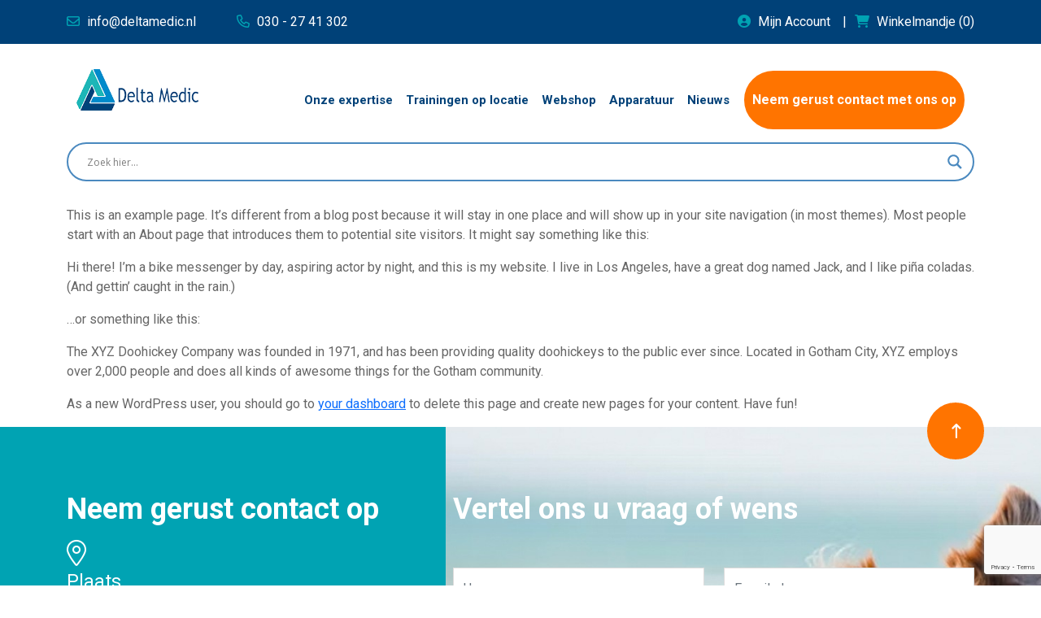

--- FILE ---
content_type: text/html; charset=utf-8
request_url: https://www.google.com/recaptcha/api2/anchor?ar=1&k=6LfIg40mAAAAAMuRDNOODExYWNL6I4AYFSgPN8KS&co=aHR0cHM6Ly9kZWx0YW1lZGljLm5sOjQ0Mw..&hl=en&v=PoyoqOPhxBO7pBk68S4YbpHZ&size=invisible&anchor-ms=20000&execute-ms=30000&cb=3mhz9m1e1uaa
body_size: 48775
content:
<!DOCTYPE HTML><html dir="ltr" lang="en"><head><meta http-equiv="Content-Type" content="text/html; charset=UTF-8">
<meta http-equiv="X-UA-Compatible" content="IE=edge">
<title>reCAPTCHA</title>
<style type="text/css">
/* cyrillic-ext */
@font-face {
  font-family: 'Roboto';
  font-style: normal;
  font-weight: 400;
  font-stretch: 100%;
  src: url(//fonts.gstatic.com/s/roboto/v48/KFO7CnqEu92Fr1ME7kSn66aGLdTylUAMa3GUBHMdazTgWw.woff2) format('woff2');
  unicode-range: U+0460-052F, U+1C80-1C8A, U+20B4, U+2DE0-2DFF, U+A640-A69F, U+FE2E-FE2F;
}
/* cyrillic */
@font-face {
  font-family: 'Roboto';
  font-style: normal;
  font-weight: 400;
  font-stretch: 100%;
  src: url(//fonts.gstatic.com/s/roboto/v48/KFO7CnqEu92Fr1ME7kSn66aGLdTylUAMa3iUBHMdazTgWw.woff2) format('woff2');
  unicode-range: U+0301, U+0400-045F, U+0490-0491, U+04B0-04B1, U+2116;
}
/* greek-ext */
@font-face {
  font-family: 'Roboto';
  font-style: normal;
  font-weight: 400;
  font-stretch: 100%;
  src: url(//fonts.gstatic.com/s/roboto/v48/KFO7CnqEu92Fr1ME7kSn66aGLdTylUAMa3CUBHMdazTgWw.woff2) format('woff2');
  unicode-range: U+1F00-1FFF;
}
/* greek */
@font-face {
  font-family: 'Roboto';
  font-style: normal;
  font-weight: 400;
  font-stretch: 100%;
  src: url(//fonts.gstatic.com/s/roboto/v48/KFO7CnqEu92Fr1ME7kSn66aGLdTylUAMa3-UBHMdazTgWw.woff2) format('woff2');
  unicode-range: U+0370-0377, U+037A-037F, U+0384-038A, U+038C, U+038E-03A1, U+03A3-03FF;
}
/* math */
@font-face {
  font-family: 'Roboto';
  font-style: normal;
  font-weight: 400;
  font-stretch: 100%;
  src: url(//fonts.gstatic.com/s/roboto/v48/KFO7CnqEu92Fr1ME7kSn66aGLdTylUAMawCUBHMdazTgWw.woff2) format('woff2');
  unicode-range: U+0302-0303, U+0305, U+0307-0308, U+0310, U+0312, U+0315, U+031A, U+0326-0327, U+032C, U+032F-0330, U+0332-0333, U+0338, U+033A, U+0346, U+034D, U+0391-03A1, U+03A3-03A9, U+03B1-03C9, U+03D1, U+03D5-03D6, U+03F0-03F1, U+03F4-03F5, U+2016-2017, U+2034-2038, U+203C, U+2040, U+2043, U+2047, U+2050, U+2057, U+205F, U+2070-2071, U+2074-208E, U+2090-209C, U+20D0-20DC, U+20E1, U+20E5-20EF, U+2100-2112, U+2114-2115, U+2117-2121, U+2123-214F, U+2190, U+2192, U+2194-21AE, U+21B0-21E5, U+21F1-21F2, U+21F4-2211, U+2213-2214, U+2216-22FF, U+2308-230B, U+2310, U+2319, U+231C-2321, U+2336-237A, U+237C, U+2395, U+239B-23B7, U+23D0, U+23DC-23E1, U+2474-2475, U+25AF, U+25B3, U+25B7, U+25BD, U+25C1, U+25CA, U+25CC, U+25FB, U+266D-266F, U+27C0-27FF, U+2900-2AFF, U+2B0E-2B11, U+2B30-2B4C, U+2BFE, U+3030, U+FF5B, U+FF5D, U+1D400-1D7FF, U+1EE00-1EEFF;
}
/* symbols */
@font-face {
  font-family: 'Roboto';
  font-style: normal;
  font-weight: 400;
  font-stretch: 100%;
  src: url(//fonts.gstatic.com/s/roboto/v48/KFO7CnqEu92Fr1ME7kSn66aGLdTylUAMaxKUBHMdazTgWw.woff2) format('woff2');
  unicode-range: U+0001-000C, U+000E-001F, U+007F-009F, U+20DD-20E0, U+20E2-20E4, U+2150-218F, U+2190, U+2192, U+2194-2199, U+21AF, U+21E6-21F0, U+21F3, U+2218-2219, U+2299, U+22C4-22C6, U+2300-243F, U+2440-244A, U+2460-24FF, U+25A0-27BF, U+2800-28FF, U+2921-2922, U+2981, U+29BF, U+29EB, U+2B00-2BFF, U+4DC0-4DFF, U+FFF9-FFFB, U+10140-1018E, U+10190-1019C, U+101A0, U+101D0-101FD, U+102E0-102FB, U+10E60-10E7E, U+1D2C0-1D2D3, U+1D2E0-1D37F, U+1F000-1F0FF, U+1F100-1F1AD, U+1F1E6-1F1FF, U+1F30D-1F30F, U+1F315, U+1F31C, U+1F31E, U+1F320-1F32C, U+1F336, U+1F378, U+1F37D, U+1F382, U+1F393-1F39F, U+1F3A7-1F3A8, U+1F3AC-1F3AF, U+1F3C2, U+1F3C4-1F3C6, U+1F3CA-1F3CE, U+1F3D4-1F3E0, U+1F3ED, U+1F3F1-1F3F3, U+1F3F5-1F3F7, U+1F408, U+1F415, U+1F41F, U+1F426, U+1F43F, U+1F441-1F442, U+1F444, U+1F446-1F449, U+1F44C-1F44E, U+1F453, U+1F46A, U+1F47D, U+1F4A3, U+1F4B0, U+1F4B3, U+1F4B9, U+1F4BB, U+1F4BF, U+1F4C8-1F4CB, U+1F4D6, U+1F4DA, U+1F4DF, U+1F4E3-1F4E6, U+1F4EA-1F4ED, U+1F4F7, U+1F4F9-1F4FB, U+1F4FD-1F4FE, U+1F503, U+1F507-1F50B, U+1F50D, U+1F512-1F513, U+1F53E-1F54A, U+1F54F-1F5FA, U+1F610, U+1F650-1F67F, U+1F687, U+1F68D, U+1F691, U+1F694, U+1F698, U+1F6AD, U+1F6B2, U+1F6B9-1F6BA, U+1F6BC, U+1F6C6-1F6CF, U+1F6D3-1F6D7, U+1F6E0-1F6EA, U+1F6F0-1F6F3, U+1F6F7-1F6FC, U+1F700-1F7FF, U+1F800-1F80B, U+1F810-1F847, U+1F850-1F859, U+1F860-1F887, U+1F890-1F8AD, U+1F8B0-1F8BB, U+1F8C0-1F8C1, U+1F900-1F90B, U+1F93B, U+1F946, U+1F984, U+1F996, U+1F9E9, U+1FA00-1FA6F, U+1FA70-1FA7C, U+1FA80-1FA89, U+1FA8F-1FAC6, U+1FACE-1FADC, U+1FADF-1FAE9, U+1FAF0-1FAF8, U+1FB00-1FBFF;
}
/* vietnamese */
@font-face {
  font-family: 'Roboto';
  font-style: normal;
  font-weight: 400;
  font-stretch: 100%;
  src: url(//fonts.gstatic.com/s/roboto/v48/KFO7CnqEu92Fr1ME7kSn66aGLdTylUAMa3OUBHMdazTgWw.woff2) format('woff2');
  unicode-range: U+0102-0103, U+0110-0111, U+0128-0129, U+0168-0169, U+01A0-01A1, U+01AF-01B0, U+0300-0301, U+0303-0304, U+0308-0309, U+0323, U+0329, U+1EA0-1EF9, U+20AB;
}
/* latin-ext */
@font-face {
  font-family: 'Roboto';
  font-style: normal;
  font-weight: 400;
  font-stretch: 100%;
  src: url(//fonts.gstatic.com/s/roboto/v48/KFO7CnqEu92Fr1ME7kSn66aGLdTylUAMa3KUBHMdazTgWw.woff2) format('woff2');
  unicode-range: U+0100-02BA, U+02BD-02C5, U+02C7-02CC, U+02CE-02D7, U+02DD-02FF, U+0304, U+0308, U+0329, U+1D00-1DBF, U+1E00-1E9F, U+1EF2-1EFF, U+2020, U+20A0-20AB, U+20AD-20C0, U+2113, U+2C60-2C7F, U+A720-A7FF;
}
/* latin */
@font-face {
  font-family: 'Roboto';
  font-style: normal;
  font-weight: 400;
  font-stretch: 100%;
  src: url(//fonts.gstatic.com/s/roboto/v48/KFO7CnqEu92Fr1ME7kSn66aGLdTylUAMa3yUBHMdazQ.woff2) format('woff2');
  unicode-range: U+0000-00FF, U+0131, U+0152-0153, U+02BB-02BC, U+02C6, U+02DA, U+02DC, U+0304, U+0308, U+0329, U+2000-206F, U+20AC, U+2122, U+2191, U+2193, U+2212, U+2215, U+FEFF, U+FFFD;
}
/* cyrillic-ext */
@font-face {
  font-family: 'Roboto';
  font-style: normal;
  font-weight: 500;
  font-stretch: 100%;
  src: url(//fonts.gstatic.com/s/roboto/v48/KFO7CnqEu92Fr1ME7kSn66aGLdTylUAMa3GUBHMdazTgWw.woff2) format('woff2');
  unicode-range: U+0460-052F, U+1C80-1C8A, U+20B4, U+2DE0-2DFF, U+A640-A69F, U+FE2E-FE2F;
}
/* cyrillic */
@font-face {
  font-family: 'Roboto';
  font-style: normal;
  font-weight: 500;
  font-stretch: 100%;
  src: url(//fonts.gstatic.com/s/roboto/v48/KFO7CnqEu92Fr1ME7kSn66aGLdTylUAMa3iUBHMdazTgWw.woff2) format('woff2');
  unicode-range: U+0301, U+0400-045F, U+0490-0491, U+04B0-04B1, U+2116;
}
/* greek-ext */
@font-face {
  font-family: 'Roboto';
  font-style: normal;
  font-weight: 500;
  font-stretch: 100%;
  src: url(//fonts.gstatic.com/s/roboto/v48/KFO7CnqEu92Fr1ME7kSn66aGLdTylUAMa3CUBHMdazTgWw.woff2) format('woff2');
  unicode-range: U+1F00-1FFF;
}
/* greek */
@font-face {
  font-family: 'Roboto';
  font-style: normal;
  font-weight: 500;
  font-stretch: 100%;
  src: url(//fonts.gstatic.com/s/roboto/v48/KFO7CnqEu92Fr1ME7kSn66aGLdTylUAMa3-UBHMdazTgWw.woff2) format('woff2');
  unicode-range: U+0370-0377, U+037A-037F, U+0384-038A, U+038C, U+038E-03A1, U+03A3-03FF;
}
/* math */
@font-face {
  font-family: 'Roboto';
  font-style: normal;
  font-weight: 500;
  font-stretch: 100%;
  src: url(//fonts.gstatic.com/s/roboto/v48/KFO7CnqEu92Fr1ME7kSn66aGLdTylUAMawCUBHMdazTgWw.woff2) format('woff2');
  unicode-range: U+0302-0303, U+0305, U+0307-0308, U+0310, U+0312, U+0315, U+031A, U+0326-0327, U+032C, U+032F-0330, U+0332-0333, U+0338, U+033A, U+0346, U+034D, U+0391-03A1, U+03A3-03A9, U+03B1-03C9, U+03D1, U+03D5-03D6, U+03F0-03F1, U+03F4-03F5, U+2016-2017, U+2034-2038, U+203C, U+2040, U+2043, U+2047, U+2050, U+2057, U+205F, U+2070-2071, U+2074-208E, U+2090-209C, U+20D0-20DC, U+20E1, U+20E5-20EF, U+2100-2112, U+2114-2115, U+2117-2121, U+2123-214F, U+2190, U+2192, U+2194-21AE, U+21B0-21E5, U+21F1-21F2, U+21F4-2211, U+2213-2214, U+2216-22FF, U+2308-230B, U+2310, U+2319, U+231C-2321, U+2336-237A, U+237C, U+2395, U+239B-23B7, U+23D0, U+23DC-23E1, U+2474-2475, U+25AF, U+25B3, U+25B7, U+25BD, U+25C1, U+25CA, U+25CC, U+25FB, U+266D-266F, U+27C0-27FF, U+2900-2AFF, U+2B0E-2B11, U+2B30-2B4C, U+2BFE, U+3030, U+FF5B, U+FF5D, U+1D400-1D7FF, U+1EE00-1EEFF;
}
/* symbols */
@font-face {
  font-family: 'Roboto';
  font-style: normal;
  font-weight: 500;
  font-stretch: 100%;
  src: url(//fonts.gstatic.com/s/roboto/v48/KFO7CnqEu92Fr1ME7kSn66aGLdTylUAMaxKUBHMdazTgWw.woff2) format('woff2');
  unicode-range: U+0001-000C, U+000E-001F, U+007F-009F, U+20DD-20E0, U+20E2-20E4, U+2150-218F, U+2190, U+2192, U+2194-2199, U+21AF, U+21E6-21F0, U+21F3, U+2218-2219, U+2299, U+22C4-22C6, U+2300-243F, U+2440-244A, U+2460-24FF, U+25A0-27BF, U+2800-28FF, U+2921-2922, U+2981, U+29BF, U+29EB, U+2B00-2BFF, U+4DC0-4DFF, U+FFF9-FFFB, U+10140-1018E, U+10190-1019C, U+101A0, U+101D0-101FD, U+102E0-102FB, U+10E60-10E7E, U+1D2C0-1D2D3, U+1D2E0-1D37F, U+1F000-1F0FF, U+1F100-1F1AD, U+1F1E6-1F1FF, U+1F30D-1F30F, U+1F315, U+1F31C, U+1F31E, U+1F320-1F32C, U+1F336, U+1F378, U+1F37D, U+1F382, U+1F393-1F39F, U+1F3A7-1F3A8, U+1F3AC-1F3AF, U+1F3C2, U+1F3C4-1F3C6, U+1F3CA-1F3CE, U+1F3D4-1F3E0, U+1F3ED, U+1F3F1-1F3F3, U+1F3F5-1F3F7, U+1F408, U+1F415, U+1F41F, U+1F426, U+1F43F, U+1F441-1F442, U+1F444, U+1F446-1F449, U+1F44C-1F44E, U+1F453, U+1F46A, U+1F47D, U+1F4A3, U+1F4B0, U+1F4B3, U+1F4B9, U+1F4BB, U+1F4BF, U+1F4C8-1F4CB, U+1F4D6, U+1F4DA, U+1F4DF, U+1F4E3-1F4E6, U+1F4EA-1F4ED, U+1F4F7, U+1F4F9-1F4FB, U+1F4FD-1F4FE, U+1F503, U+1F507-1F50B, U+1F50D, U+1F512-1F513, U+1F53E-1F54A, U+1F54F-1F5FA, U+1F610, U+1F650-1F67F, U+1F687, U+1F68D, U+1F691, U+1F694, U+1F698, U+1F6AD, U+1F6B2, U+1F6B9-1F6BA, U+1F6BC, U+1F6C6-1F6CF, U+1F6D3-1F6D7, U+1F6E0-1F6EA, U+1F6F0-1F6F3, U+1F6F7-1F6FC, U+1F700-1F7FF, U+1F800-1F80B, U+1F810-1F847, U+1F850-1F859, U+1F860-1F887, U+1F890-1F8AD, U+1F8B0-1F8BB, U+1F8C0-1F8C1, U+1F900-1F90B, U+1F93B, U+1F946, U+1F984, U+1F996, U+1F9E9, U+1FA00-1FA6F, U+1FA70-1FA7C, U+1FA80-1FA89, U+1FA8F-1FAC6, U+1FACE-1FADC, U+1FADF-1FAE9, U+1FAF0-1FAF8, U+1FB00-1FBFF;
}
/* vietnamese */
@font-face {
  font-family: 'Roboto';
  font-style: normal;
  font-weight: 500;
  font-stretch: 100%;
  src: url(//fonts.gstatic.com/s/roboto/v48/KFO7CnqEu92Fr1ME7kSn66aGLdTylUAMa3OUBHMdazTgWw.woff2) format('woff2');
  unicode-range: U+0102-0103, U+0110-0111, U+0128-0129, U+0168-0169, U+01A0-01A1, U+01AF-01B0, U+0300-0301, U+0303-0304, U+0308-0309, U+0323, U+0329, U+1EA0-1EF9, U+20AB;
}
/* latin-ext */
@font-face {
  font-family: 'Roboto';
  font-style: normal;
  font-weight: 500;
  font-stretch: 100%;
  src: url(//fonts.gstatic.com/s/roboto/v48/KFO7CnqEu92Fr1ME7kSn66aGLdTylUAMa3KUBHMdazTgWw.woff2) format('woff2');
  unicode-range: U+0100-02BA, U+02BD-02C5, U+02C7-02CC, U+02CE-02D7, U+02DD-02FF, U+0304, U+0308, U+0329, U+1D00-1DBF, U+1E00-1E9F, U+1EF2-1EFF, U+2020, U+20A0-20AB, U+20AD-20C0, U+2113, U+2C60-2C7F, U+A720-A7FF;
}
/* latin */
@font-face {
  font-family: 'Roboto';
  font-style: normal;
  font-weight: 500;
  font-stretch: 100%;
  src: url(//fonts.gstatic.com/s/roboto/v48/KFO7CnqEu92Fr1ME7kSn66aGLdTylUAMa3yUBHMdazQ.woff2) format('woff2');
  unicode-range: U+0000-00FF, U+0131, U+0152-0153, U+02BB-02BC, U+02C6, U+02DA, U+02DC, U+0304, U+0308, U+0329, U+2000-206F, U+20AC, U+2122, U+2191, U+2193, U+2212, U+2215, U+FEFF, U+FFFD;
}
/* cyrillic-ext */
@font-face {
  font-family: 'Roboto';
  font-style: normal;
  font-weight: 900;
  font-stretch: 100%;
  src: url(//fonts.gstatic.com/s/roboto/v48/KFO7CnqEu92Fr1ME7kSn66aGLdTylUAMa3GUBHMdazTgWw.woff2) format('woff2');
  unicode-range: U+0460-052F, U+1C80-1C8A, U+20B4, U+2DE0-2DFF, U+A640-A69F, U+FE2E-FE2F;
}
/* cyrillic */
@font-face {
  font-family: 'Roboto';
  font-style: normal;
  font-weight: 900;
  font-stretch: 100%;
  src: url(//fonts.gstatic.com/s/roboto/v48/KFO7CnqEu92Fr1ME7kSn66aGLdTylUAMa3iUBHMdazTgWw.woff2) format('woff2');
  unicode-range: U+0301, U+0400-045F, U+0490-0491, U+04B0-04B1, U+2116;
}
/* greek-ext */
@font-face {
  font-family: 'Roboto';
  font-style: normal;
  font-weight: 900;
  font-stretch: 100%;
  src: url(//fonts.gstatic.com/s/roboto/v48/KFO7CnqEu92Fr1ME7kSn66aGLdTylUAMa3CUBHMdazTgWw.woff2) format('woff2');
  unicode-range: U+1F00-1FFF;
}
/* greek */
@font-face {
  font-family: 'Roboto';
  font-style: normal;
  font-weight: 900;
  font-stretch: 100%;
  src: url(//fonts.gstatic.com/s/roboto/v48/KFO7CnqEu92Fr1ME7kSn66aGLdTylUAMa3-UBHMdazTgWw.woff2) format('woff2');
  unicode-range: U+0370-0377, U+037A-037F, U+0384-038A, U+038C, U+038E-03A1, U+03A3-03FF;
}
/* math */
@font-face {
  font-family: 'Roboto';
  font-style: normal;
  font-weight: 900;
  font-stretch: 100%;
  src: url(//fonts.gstatic.com/s/roboto/v48/KFO7CnqEu92Fr1ME7kSn66aGLdTylUAMawCUBHMdazTgWw.woff2) format('woff2');
  unicode-range: U+0302-0303, U+0305, U+0307-0308, U+0310, U+0312, U+0315, U+031A, U+0326-0327, U+032C, U+032F-0330, U+0332-0333, U+0338, U+033A, U+0346, U+034D, U+0391-03A1, U+03A3-03A9, U+03B1-03C9, U+03D1, U+03D5-03D6, U+03F0-03F1, U+03F4-03F5, U+2016-2017, U+2034-2038, U+203C, U+2040, U+2043, U+2047, U+2050, U+2057, U+205F, U+2070-2071, U+2074-208E, U+2090-209C, U+20D0-20DC, U+20E1, U+20E5-20EF, U+2100-2112, U+2114-2115, U+2117-2121, U+2123-214F, U+2190, U+2192, U+2194-21AE, U+21B0-21E5, U+21F1-21F2, U+21F4-2211, U+2213-2214, U+2216-22FF, U+2308-230B, U+2310, U+2319, U+231C-2321, U+2336-237A, U+237C, U+2395, U+239B-23B7, U+23D0, U+23DC-23E1, U+2474-2475, U+25AF, U+25B3, U+25B7, U+25BD, U+25C1, U+25CA, U+25CC, U+25FB, U+266D-266F, U+27C0-27FF, U+2900-2AFF, U+2B0E-2B11, U+2B30-2B4C, U+2BFE, U+3030, U+FF5B, U+FF5D, U+1D400-1D7FF, U+1EE00-1EEFF;
}
/* symbols */
@font-face {
  font-family: 'Roboto';
  font-style: normal;
  font-weight: 900;
  font-stretch: 100%;
  src: url(//fonts.gstatic.com/s/roboto/v48/KFO7CnqEu92Fr1ME7kSn66aGLdTylUAMaxKUBHMdazTgWw.woff2) format('woff2');
  unicode-range: U+0001-000C, U+000E-001F, U+007F-009F, U+20DD-20E0, U+20E2-20E4, U+2150-218F, U+2190, U+2192, U+2194-2199, U+21AF, U+21E6-21F0, U+21F3, U+2218-2219, U+2299, U+22C4-22C6, U+2300-243F, U+2440-244A, U+2460-24FF, U+25A0-27BF, U+2800-28FF, U+2921-2922, U+2981, U+29BF, U+29EB, U+2B00-2BFF, U+4DC0-4DFF, U+FFF9-FFFB, U+10140-1018E, U+10190-1019C, U+101A0, U+101D0-101FD, U+102E0-102FB, U+10E60-10E7E, U+1D2C0-1D2D3, U+1D2E0-1D37F, U+1F000-1F0FF, U+1F100-1F1AD, U+1F1E6-1F1FF, U+1F30D-1F30F, U+1F315, U+1F31C, U+1F31E, U+1F320-1F32C, U+1F336, U+1F378, U+1F37D, U+1F382, U+1F393-1F39F, U+1F3A7-1F3A8, U+1F3AC-1F3AF, U+1F3C2, U+1F3C4-1F3C6, U+1F3CA-1F3CE, U+1F3D4-1F3E0, U+1F3ED, U+1F3F1-1F3F3, U+1F3F5-1F3F7, U+1F408, U+1F415, U+1F41F, U+1F426, U+1F43F, U+1F441-1F442, U+1F444, U+1F446-1F449, U+1F44C-1F44E, U+1F453, U+1F46A, U+1F47D, U+1F4A3, U+1F4B0, U+1F4B3, U+1F4B9, U+1F4BB, U+1F4BF, U+1F4C8-1F4CB, U+1F4D6, U+1F4DA, U+1F4DF, U+1F4E3-1F4E6, U+1F4EA-1F4ED, U+1F4F7, U+1F4F9-1F4FB, U+1F4FD-1F4FE, U+1F503, U+1F507-1F50B, U+1F50D, U+1F512-1F513, U+1F53E-1F54A, U+1F54F-1F5FA, U+1F610, U+1F650-1F67F, U+1F687, U+1F68D, U+1F691, U+1F694, U+1F698, U+1F6AD, U+1F6B2, U+1F6B9-1F6BA, U+1F6BC, U+1F6C6-1F6CF, U+1F6D3-1F6D7, U+1F6E0-1F6EA, U+1F6F0-1F6F3, U+1F6F7-1F6FC, U+1F700-1F7FF, U+1F800-1F80B, U+1F810-1F847, U+1F850-1F859, U+1F860-1F887, U+1F890-1F8AD, U+1F8B0-1F8BB, U+1F8C0-1F8C1, U+1F900-1F90B, U+1F93B, U+1F946, U+1F984, U+1F996, U+1F9E9, U+1FA00-1FA6F, U+1FA70-1FA7C, U+1FA80-1FA89, U+1FA8F-1FAC6, U+1FACE-1FADC, U+1FADF-1FAE9, U+1FAF0-1FAF8, U+1FB00-1FBFF;
}
/* vietnamese */
@font-face {
  font-family: 'Roboto';
  font-style: normal;
  font-weight: 900;
  font-stretch: 100%;
  src: url(//fonts.gstatic.com/s/roboto/v48/KFO7CnqEu92Fr1ME7kSn66aGLdTylUAMa3OUBHMdazTgWw.woff2) format('woff2');
  unicode-range: U+0102-0103, U+0110-0111, U+0128-0129, U+0168-0169, U+01A0-01A1, U+01AF-01B0, U+0300-0301, U+0303-0304, U+0308-0309, U+0323, U+0329, U+1EA0-1EF9, U+20AB;
}
/* latin-ext */
@font-face {
  font-family: 'Roboto';
  font-style: normal;
  font-weight: 900;
  font-stretch: 100%;
  src: url(//fonts.gstatic.com/s/roboto/v48/KFO7CnqEu92Fr1ME7kSn66aGLdTylUAMa3KUBHMdazTgWw.woff2) format('woff2');
  unicode-range: U+0100-02BA, U+02BD-02C5, U+02C7-02CC, U+02CE-02D7, U+02DD-02FF, U+0304, U+0308, U+0329, U+1D00-1DBF, U+1E00-1E9F, U+1EF2-1EFF, U+2020, U+20A0-20AB, U+20AD-20C0, U+2113, U+2C60-2C7F, U+A720-A7FF;
}
/* latin */
@font-face {
  font-family: 'Roboto';
  font-style: normal;
  font-weight: 900;
  font-stretch: 100%;
  src: url(//fonts.gstatic.com/s/roboto/v48/KFO7CnqEu92Fr1ME7kSn66aGLdTylUAMa3yUBHMdazQ.woff2) format('woff2');
  unicode-range: U+0000-00FF, U+0131, U+0152-0153, U+02BB-02BC, U+02C6, U+02DA, U+02DC, U+0304, U+0308, U+0329, U+2000-206F, U+20AC, U+2122, U+2191, U+2193, U+2212, U+2215, U+FEFF, U+FFFD;
}

</style>
<link rel="stylesheet" type="text/css" href="https://www.gstatic.com/recaptcha/releases/PoyoqOPhxBO7pBk68S4YbpHZ/styles__ltr.css">
<script nonce="bzYF1YojKzdTbdovFttdTA" type="text/javascript">window['__recaptcha_api'] = 'https://www.google.com/recaptcha/api2/';</script>
<script type="text/javascript" src="https://www.gstatic.com/recaptcha/releases/PoyoqOPhxBO7pBk68S4YbpHZ/recaptcha__en.js" nonce="bzYF1YojKzdTbdovFttdTA">
      
    </script></head>
<body><div id="rc-anchor-alert" class="rc-anchor-alert"></div>
<input type="hidden" id="recaptcha-token" value="[base64]">
<script type="text/javascript" nonce="bzYF1YojKzdTbdovFttdTA">
      recaptcha.anchor.Main.init("[\x22ainput\x22,[\x22bgdata\x22,\x22\x22,\[base64]/[base64]/[base64]/[base64]/[base64]/[base64]/[base64]/[base64]/[base64]/[base64]\\u003d\x22,\[base64]\\u003d\x22,\[base64]/w7tAw5pKOCYTw4zDiMKaS8OAXMK9wrhpwrnDgkvDksKuHzbDpwzCiMOUw6VhMRDDg0NzwrQRw6UBNFzDosOgw7J/IlXCnsK/QBnDjFwYwrTCqiLCp3fDngsowoPDkwvDrCRXEGhIw7bCjC/CoMK5aQNWQsOVDX3Ct8O/w6XDiybCncKmZnlPw6J2wqNLXQjCtDHDncOHw647w6bCgTvDgAh0wpfDgwllLngwwqQVworDoMOWw4M2w5dxccOMek4IPQJ9UmnCu8KKw6oPwoIDw47DhsOnFcKAb8KeJGXCu2HDkcOlfw0fOXxew55+BW7DpcKMQ8K/wpzDjUrCncK9wpnDkcKDwqLDpT7CicKJekzDicK5wo7DsMKww7/Dp8OrNgTCum7DhMOCw5vCj8OZf8KCw4DDu34EPBM8csO2f2tsDcO4IMONFEtGwpzCs8OyU8KPQUoPwrbDgEMEwrkCCsK4wr7Cu30Tw7M6AMKfw4HCucOMw7XCpsKPAsKmQwZEBwPDpsO7w68+wo9jfXczw6rDilTDgsK+w6jCrsO0wqjCocOywokAU8KBRg/CuHDDhMOXwo5gBcKvH1zCtCfDusORw5jDmsKkdyfCh8K+Pz3CrkMZRMOAwqHDicKRw5oGE1dbZl3CtsKMw5U4QsOzIWnDtsKrVkLCscO5w4dMVsKJI8KGY8KOGMKrwrRPwqvCuh4LwphRw6vDkR5UwrzCvkINwrrDol16FsOfwopqw6HDnlrCpl8fwpjCmcO/[base64]/wr/CqWlHDMOaH8KNfEPCu0wcHFvDpE3Dr8OMwqEDZMKMSsK9w49ACcKcL8Ofw4vCrXfChcOjw7QlWMOrVTkNJMO1w6nCgsObw4rCk3pWw7prwq7Cq3gODRhhw4fCvyLDhl83eiQKBS1jw7bDqQhjATV+aMKow50Iw7zChcOeQ8O+wrFLEMKtHsK3SEd+w5/DsRPDusKBwqLCnHnDhnvDtD4rdiEjRw4sWcK8woJ2wp98FyYBw7bCoyFPw4jCl3xnwoMRPEbCgHIVw4nCgsK0w69MISHDjU7DhcK4OMKWwobDg2YSEMKdwpXDh8KDFUYdwo7CoMO0RcOjwpHDlAnDpXsWUMKKwp/[base64]/[base64]/RcOuDUVGO8Obw73DqnI1wrDDuCLDicOUGMKVJwbCisOyw6/[base64]/DkGJHeUczwq95wodnw4vCgcKhw7PCmsK2woUeHwPDskMrw5nCpsKmbj5ow4AEwqNTw6DCscKTw6vDvcO4UjVQwoI6wqRAYRPCpsK8wrR1wqdnwro9awHDqMKyBQEdJT/CnsKYFMOLwo7DgMO3YcKQw7QLAMKmwpo2wrXCh8KmdkhlwpsBw7RUwp04w4nDlsKQdcK4wqZBVyXCklYvw48/chspwpMjw5fDu8OPwoDDo8Kmw7MhwpBVOk/[base64]/ClmoBw73DqMKxE8Kxwq9URCgOwqDCjsOXDV3CsX9jwrUww5E7LMKVcmQ+bcKfEFnDpDFXwpNQwq/DiMO5V8KbEMOHwolcw53ClcKRV8KDQ8KoYMKHOmg1wrTCmcKuEzPCoXHDqsKvSX4oUgw2KC3CosORFMOrw5hKEMKXw5xkKHzCmgHDtm/[base64]/CuHPDtMO8Xmhuw4RhLWFcwrvDjMKkw5l+woZDw5EcwrnCtz0CblPCgk0DSsKSGcKkwo7DriDCuG7CpCE4DsKpwrxUCzPCjsODwq3CuzPCi8Oyw7/DkWFdJDvCnD7DosKzw7lew4rCtm1NwoHDvkULw63DqWEAO8K7f8KFK8OFwpRVw7nCo8KOEHnDmR/DiBrCjk7DnV7DgSLClRTCs8O7HsKRZcKcWsKaB3rCmU4awpXChFkAAG8nDynDi1vCiBHDscKfUmA2wrpywoRWw5fDu8OddU8Nw6vCosKXwqDDssK5wpjDv8OaJnLCszwSCMKww5HDjk0Xw7R9a2jCjgVdw7nDlcKmVQ/CqcKFQcOew4DDpz1LK8OgwozDujwACMKJw5EEw4ETw7bDlRnCtDspSsKCw6Maw5Blw4p2QsKwWxDDrsOow4MNGsO2b8KILRjDhsKSI0R6w5Y+w5fCncKOcwTCqMOhTsOFZsKHY8OXcsKdG8OBwo/CtRdfwo8nIMKrL8Knw6sCw5tWe8KgGcK8f8KsDMKEw6R6O2/CnQbDgsOdw7jCt8K2RcKnwqbDmMKRw5RREcKXFMOmw6MuwrJKw6Z7woIjw5HCt8Ofw4/DlRt9XMKpNsKiw4cTwr3CqMKjw7dBWiNUw4/DpkR4DAXCmkYfHsKawrkOwp/CnA1RwpnCuw7DtsOSwpfCvcOWw5LCpMK+wplKWMO5IiDCpsO/OsK3Y8Khwq8Hw5TCg1EuwrDCkmhzwpzDkU1/IwXDnlHDsMOSwqLDrsKow51EMQdow4PCmsK6esKtw5B9wpPCkMKyw5XCt8KPLcO7wqTCun0kwoc4BlBgw453A8KLTDhIw7YmwqDCsG5hw5/CgMKWOxE6HS/DjivCm8O9w6fClcOpwppbGVRiwqvDpGHCr8KpRENSwr3CncKpw5MlNh48w6bDgX7CpcKhwpIJasOrWcKmwpzDpGnDrMOtwqxywrUfLcOew4cITcK5w5bCrcKWw5DChG7DhMOBwo8OwogXwporWMKew5Zsw6LChQd/A0bCosORw5g5aCgRw4HCvwjCscKJw6IAw7zDgB7DnAFCS2bDmFXDtWEpNEjDoy3Cl8K9wpnCgsKKw5AVRsOnecOqw4LDjwTCkmbCmTXDphbDonXCm8O7w6cnwqJuw680Sj/CicOqwrHDk8KIw4/CgnTDp8Kdw5lTZhg8woh6w5wnVl7ClcKHwqh3w5lGbEvDjsK5XsOgW3INw7NwCV7Dg8KFwp3DpsKcYX3CmVrCrsOUTMOaEcKrw5PDncOPG2kRwrTCnMKLU8K4GDrCvGHChcOiwr8XB0nDqD/CgMOKw6TDtEwaTsODw7UDw6V2wogNajlCIhYQw4LDtAYRPMKKwq5gwptNwp7Cg8Kuw4/[base64]/[base64]/DcKxRGvCmcKGw64ZwqJKwr/DhjNBw4zDlMO1wr7DkmZ1wrXDisOiWzlgwqHDo8KxasKFw5NfImlRw6cAwobDhk0awoHCrgd/[base64]/DtsOZP8O6TMK5Ri0ow4YiwpTDqMOcwrFDIcOPwpN+SsODw5Y5w78APRMyw57Ck8KywoLCu8K7dsOIw6gJwq/DjsOrwq5FwrhCw7XDiXoWMADDrMKEAsK9w50aFcOIRMKZczXDpcOpNxB+woXCkcKedMKZEG/DnTbDsMK5Q8OiQcKWUMK9w40Ow4nClxJrw64qRcKnw6rDhsOzbSU/[base64]/ChkhowplUw4luVGFjwrkPLsOsW8K5NQADAFERw5fCocKzUVfCuz1AaHfCkHl7HMK7McKpwpM3cVY1w6w9w4/DnjfClsOkw7NfRELCn8KJSnvDnjAMw78rCiJRVRQEwrDCmMOow5PDn8OJw6/Dt33Dh0dSBcKnwoZvaMOMbFHCkzh7wrnCicOMwo3DusOVwq/DvWjCpVzCqsO8wrx0w7/CnMKrD2xkdMOdwp3DinTCih3Diz/[base64]/LVoSBztkw5BdCCkYwqxWw6knVB1Awq7DucKRw7XCoMK/wrJzRsOIwr3Dh8KCKBDCqXvClsOiRsOMcsOPwrXCl8O5e1xVZADDiGcwGsK9K8OYQz0UdExIwoRXwqvCkMK0TjgyMsKAwqrDhcOmdsO6woXDp8OXGUTDqkR6w40TIFFswptyw5fDicKYIsKwfwwvV8K5wpE/ZFxkWGPDlcO2w7kQw4zDiDvDgRFGUnl5wrZ7wqDDscKgwrsYwqPCij/Co8OXKcOZw7TDusKifD3CpD7DrsOgw68yfFNEw7Eew79gw5TClnjDsSQEJsOFVHF7woPCuhrCnsOHKMKfDMOTBsKew6rCjsKcw5xmEztTw7PDrsOiw4/DucK5w44ybsONZ8Obw7olwovDg1PDosOBw5HCrAPDtltpIFfDmsKSw4kWw7nDglzCrsO6c8KPUcKWw5XDsMKnw7BzwpnCmhbCqMK3w7LCpGrCnsK2bMOaPsOUQC7DtsKoZMK6GEZ2wqEdw6DChQ3CjsO6w4gUw6E4cX4pw7rDisOIwrzDi8OZwo/CjcKew4I5w5tuZMKiE8OTw5nCmcOkw4jDmMKMw5QUw5zCmgFoS1d3dsO2w7EWw7TCknnCpSbCvsO6w43Doi7CosKawp14w5TCg0rCsTNIw45LTsO4aMKHbhTDj8Kaw6lPPMKXYUoVTsKhwrxUw7nCrwbDlcOaw7sIEHAawpoaZXEVw6p7ZsKhB0/DvsOwb0rCucOJScKLMzPCgi3Ck8OIw6nCi8K4LS5Qw75fwr1HCHd6McOkPsKLwoHCm8OXd0nDk8OPwr4hwpwow651wofCscKNTsOLw4TDnUXDnWvCicKcDsKMEzQdw4TDqcKfwqvDliVkw4LDu8KHw7ptSMKyB8OsCsOnfTcpccO9w43Cq38CfMKcU18FAy/CkUXCqMO1LHgww6vDiHgnwqR+NHDDnyZvw43DgRPCj00yTh9Cw67Cn0p0BMOWwqcPw5DDiQMCwqfCpwNydsOvcMKSFcOSV8OZLWLDpjNfw7vCshbDpDFLa8KfwogJwr/DhcOzccOcQVrDgMOrSMOUVcKlwr/DisKZMg5RWMObw6zClXbCu3wswqxsesKewp3Dt8O3FR9YKMOcw6bDtUMVXMK2w6/DuV7DtMK5w490ZSt/wpPCjkHCssOCw5IewqbDg8KxwpbDiBd8fHPCo8KTDsKqwp/Cs8K9wo9yw4rCp8KaMXTDuMKPWB/DncKxZCjCiSHCqMOEOxTCtSTDj8Kswpxke8OHWsKDa8KCHQDDoMO2bcOhBsOJeMK7wr/DocO6WxlTw6TCicKAK0DCrcOaNcK6OMOTwphIwp58fcKVwpDDicKxXcOdJQHCpkvCg8Orw6wowoJ5w5R3w6PCpXzDsnfCoWHCrnTDqMKXU8OxwoHClMO3wr/[base64]/CscO2NXTDln5pCsKnZMOTw6/[base64]/ClcORO00ow4JyXMKuwoPCs8KywqjCrsOfwqfCjsOtHMOKw7oFwrPCghfDp8KBMsKLfcOHf13DgWVcwqYaaMOdw7LDlm1Nw7gAXsKPUh7CosOYwp1WwqfCozMhw57CtAB1w6bDgBQzwqsFw6lYCmXCocOYAMOKwpMLwrHCvsO/w7LCoFrCnsOoRsKbwrXDjMKSc8OQwpPCh0PDrsOzFl3Dgn49e8OzwrjCnsKbMjRVw5hAwo8KN38GaMOew4bDqcKjwonDr13Ch8Obw4VtOzbCpMOrY8KBwoPCsj0Swq7CusKuwoQyJMOUwoVPL8KhEA/CnMOMDSzDukjCmQzDkz3DsMOPw60zwqrDsF5INyRSw57Dg0zCkzZBNWQ4KsKUYsKZbnLDi8OSP2k3fjzDkGPDiMOYw4wQwrrDtMKTwo4Dw78Xw6TCrAPDq8KgbFnChUTCkUcIw63DqMK/w7lFdcKAw4rDg3kWw6DCpMKmwpEQw7vChENpPsOjYCTDmsKpHMKIw7oow6ogBnLDoMKZE2DChklzwoQMZsOSwqHDhwPCjMKAwptUwqPDnDwswpMFw4vDvTXDnGPCusOzw5/Do3zDocKTwoHCh8O7wqwjw6rDkiFHXkxrw7YVYcKwbMOkKcKNwpwmSD/CqyDDvS/[base64]/FcOSaRoRwolKw43Cv8ONUG8hw4DCvzZFKcKXw6DCosOcw5gtSWXCpMKrUsO4GyXDlyvDiU/CvMKcCWnDoQHCtVbDqcKOwpPCmUgbCnI9fTQnfcK5fMKrw6bChU3DoWEOw6vCrGd5HlnDpgfDlMOZwpnCm2xDf8OhwqxQw7htwqHCv8KVw7cedcOuIHYjwotAw6/CtMKIQTYEfyxEw615wqMWwr7CoGbCtcKLwpQuP8Kuw5fCi1LCihbDmcKSBDzCpBtpIxTDhMKAbQ44bVrDpsKAdDldFMKiw55WRcOmwrDDkUvDjA8lw6hcOkRnw7gaWH3DnCbCly7DrMOlw4jCmgsdOljCs1gNw5PCucK+b31lAU/[base64]/[base64]/DnzTCm8OSOsO+UHNDwprDlmzCj8KEwqfDh8KlQcOmwo3DrVFEDcKBw6nDicKdX8O1w5nCrMOZMcKpwrV2w5JebWYRQMOCOMKUwppuwqE5wpBmbXhOKEHDhx/DvMO2wrcww6kVwq3Dp3FZKXbCjUQOPMOPS3RrXMKbMMKKwqnCu8Ogw7jDm3McScORwpfDmcOsfSvCnjsNwrPDnMOXF8KTKkA/w5rDuy8hXDk4w7cjwrkgLcO/K8KfRTzDqMKkI3jDocOmE2jDkMOLCD9OFjEuXMKnwrI3O2tbwrF4CiDCi3shMz53U2VNeDvDp8OAwqzChMOsQcO8DHDCnhnDmMK4BsOlw4XDohNcLxR7w4zDhMOfUnTDssKpwopmTsOdw4EzwqPChS3Cp8OJSgF9NQcDZcK2RVwuw6nCkTvDim/CnnTCiMKEw4XDnFRJDkkhwpvCkURPwrpXw7kiIMOifTrDm8K7WcOkwrsJdMO/w4XDncO0HgfDj8K3wqBSw7nChsOBTx52VcK+wpfDv8KLwrc7L0xnES43wqfCrsK3wpfDvMKCd8OnK8OdwpHDp8OQflJrwqJOw4NoanFbw43CpT/[base64]/[base64]/[base64]/CgFQFIlTDkcK6wpLDhMONwrHDjsK2IQUNw5Q/Q8O0CUXDpcK9w4URw6bCm8OdU8KSwpPCsyEEwqjCh8O3w4FJPQpmwpLCuMOhJCRgalLDvsO0w4vDgzp3HsKLwpHDgsO1wq7CoMKHNg3DvmfDssKCK8O8w7t6f2AMVDbDqG9EwrfDjFR+fcOjwo3Cj8OXUyssw7IowpzDnj/DpW1ZwqgZXcKaJTVxw5LDul7ClVlgLH3CgThsTsOoEMO7wp/DvWswwqUwbcK4w7PCl8KmBsK0w6jDvMKMw5l+w5IvYcKRwqfDqcKiGTFnYsOMccOHJMOmwqt1Xkd6wpYnwokAVSMOHxLDqVlBAMKDZlNdeAcDw5xBOcK1wpvCmsOMDCYTw59nNcK6FsO4wps6dHXChnc7VcKofy/[base64]/Dulg8wowlSjvDjMO8wrMYBk1Xw74OwrvCoMKQf8KULicYV13Cu8OGacK/NsKeUm9ZRlbDu8K1FMOkw5XDkDTDj1l0UU/DnSI7WHQDw6/DkjbDiBzDnQHChMO4w4jDmcOlGsOYAcOKwotmY2FHWsK+w6rCoMKSbMKlK3RUeMONw41rw5nDgFtwwqvDm8OuwrQuwpZiw7PCvinDnmDDhkLCocKZQMKNEDZOwozDu1bDqxQ2dk7Cn2bCgcKmwrrDoMKGRDk/w4bDscOqX0nCn8Kgw4d7w6oRfcOjNcKPFcKKwqN4ecOWw4omw4HDrk18HBJVUsK9w5labcOfQTx/LHx8D8OyQcOaw7IXw6F9w5BwPcOna8OSIcOHfXnCihUDw5Yfw53CnsK6aTIUKsKHwq9rM2HDhWHCvXzDtSFbHS/CvHgJfsKUEsKAEnjCo8K/wqnCvEnDrMOsw6FvZzVXw4N5w7/Cr3QRw6HDmHoVVBLDl8KofBd9w4F6wpk6w7jCjA1hwojDtMK7YSo+BQJ2w4IHwovDnQA3DcOYeiQOw53CmMKVbsO3MCLCjsOFOcOPwp/[base64]/[base64]/CpA8QwqR1B8OLwpfCoMK8w53CpzTDjwoZHMKBexNpw4nDjcKVP8Ogw7hWwqFLwofDtiXDkMKAK8KPTwcUwoB5w6kxSH8swrpQw7jCvCVpwo96b8KRwpvDp8OXw400TcK7EhVLwox2X8OAw6PDmCLDl2AnKxlswpIewp/DicKPw47Dr8KZw5rDkMKLdcKywpzDsVIYNMOId8KlwrVUw4DDocOEVkLDrcOJGBTCq8KheMOhESx1w7zClAzDiE3Dm8KRw5nDv8KXUHJVDsOtw7pkaUF2w5XCtGYRVsKEwp/Cn8KsGE3CtTx7dxrCnADDusKgwo/CsiLCgcKPw7XDrXzCjjvDn2EGacORPkAWHkXDsgFbTHADwpDChsO+PjNIQyHCoMOswoMrRQJHXhvCksORwp7DtMKHwoXCrgbDkMOkw6vCtVRWwqjDn8OYwpvCiMOKflvDg8K+wpBFwrwOwqTDmcKmw7pPw44vKxttScKyCnHCsT/[base64]/Cm8OCSsKbVVXDmQLCicKdVcKPRcO/[base64]/ChsKrZ8OwQMOWSMOUw5vDt3LCrSzCm8KpeClQVE7Dnml4N8OpIy5PC8KlCsKtdmUPAS0iaMK1wrwIw7xww4LDqcKjY8OiwqcNwpnCvkNKwqYfc8Ohw70gYWRuw6dIa8K7w6EZGMOUwovCrsOwwqAKwo8/w5hYX0pHFMO9wqNiPsOewp/[base64]/ScOJw5DDs8KFNMK5fcOwCMKxwpzCrMKtwp4XwrPDqDE1w7tdwqdew457wpTDpjTDqR3DkMOowpHCkH03wqjDv8K6FUx4wqzDk0/DlHTDu2XCr3UVw5NVwqkpw6hyTQJ3Rnd0f8KtNMKGwpkZwp7Ds3B0bBU/w5vCqMOYNMOFfmFAwrnCt8K7w5LDhcO/wq8sw6HDn8ODDMKiwqLCgsOiaikCw7rCkHDCtjLCrULCmULDqW7Ch1ZffVobwowYwpfDklUgwoXCrMOrwrzDicOFwrkRwp4LFMO7wr5nNHkzw44hZ8Opw6M/wokgXCMDwpc7JlbCosOkZC0LwpLCozTCp8Kqw5LClcKpw6HCmMO9QMKsBsKPwpkUdRFJLwXCnMKXU8KIWsK1L8Kdwq3DsgPCnS/[base64]/CnmrDngXCgcKhIx48UMKcY8KxwqnDrcK5XMOwKDVDDCk0wp/[base64]/CmAMnKsOEw4zDhMKYM3/DiEvCpMKIMsObAmbDoMOlMcOUwrfDuxZiwqnCusOIRsOUecKNwoLDujddaxzDiEfCiz5vw6kpw5PCpcKMJsOUZMOYwqdqPWJfwq7Cr8K4w5bClcO9w6sCHxlgLsOjLcOKwp9ZaitXwqF/w7PDsMOvw7wSwpDDgidhw4/Co2Qzw6fDj8OJQ1rDgMOqwoBjw7vDuD7CpGLDjsKXw6VRwo/CgGLCiMOyw4onSsOIcXbDsMOIw5cAMsKPZsK4wqtsw5UIEsOowolvw6MgDTXCrzogwoJ0e2TCjBBsGDvCgBDCvnUIwownw4LDnkEdCcOccsKEMwPClsOowqzCh2h/[base64]/[base64]/[base64]/CgMO4bQLDksONXsKVw5DCrQvDosKLKXJ4wrkMwprDl8Kqw40/[base64]/CicOKw47DvUbDlMOHwqfDjsOJPWYowrdaw7pEMsOWVxfCkMKCICvDsMOvFGDCgAPDm8KwG8OEQnEhwq/CmWsZw7cGwoI+worCly/DnsKoB8Kgw4QwQTwUdcOMRMKzOzTCoWENw49CZGVBw5nCm8KgXHDCjmvCmcKeJWjDlMOQbDNaIMKcwpPCrBtEw4TDqsOUw5/CqncFT8OOQxMeVCEcw6czTwlZRsKOw4NGeVw6T0XDscKhw7PCocKAw5R7WzQrworDlgbCvBrDm8O3wpwjUsOVFHpTw691EsKpwrYGNsOgw7cgwpPDr3zCmMOfH8O6WsKDWMKiTMKBS8OawokoOS7DoG7DoiQzwphnwqoVJRAYHMKCI8OtTMOPMsOEZcOSwo/CuVHCv8KYwp85fsOCPsK3wrAtMMKVbsO6wpHDiQEawr0/[base64]/JgoHHGPDlsKCIcKXw4DDicOWw5HClC1mLcKuwrrDlQpZMcOOwoBaKWXDlTVfZUFow4HDl8O0w5bDpk3DsDVcI8Kee00bwoPCsQRrwrTDsi/CnXFywrrDtzQPIzfDuXxCwqXDiWnCgcK5w5t/esOJw5NPYQPDjwTDj3lJM8KSw50eZ8OXN0szPjolUTzCpjEYGMOeTsKqwo0OdW8awrZhworDpCEHOMOeK8OwXi/Dhgd1UcO7w73Cm8O7PMO9w65aw63DhS82MVAoPcOvM0DCm8Oew4kjG8ODwqYUJDwlw7jDncOVwrvDvcKgGsKhw4wDQsKcwoTDoDvCuMKaG8KWwp0dw7vDvmUuYwLDlsKrDhgwOsO0WGZ/[base64]/DmgXClxVgE8OQfsKcMWfCi2bCiMOBw43Cv8K8w7g8GwDCjT99w4d9eD1WIsKifBwyAG7DjxZvY2dgYkY6VmgMHBfDlThWecOyw50Jw5nCh8KuU8O6w4AawrtMT3LCuMOnwrV6QhHCuDhJwpvDj8KPUMONw5F/V8K6wrHDusKxw43DvSDDh8Obw4ZWMxfDpMKEN8K4J8KCPgNBOkR8EDXCvsK6w4rCqA3DmsKbwrlyQsOfwrpuLsKYbMOrMcO7G3LDrQLDrcK8DUzDhcKoFk85U8KBBRdAQMOtHjzDkMKXw6I4w6jCpcKLwpMzwrQnwq/DpELDjmPCsMKlP8KqVx7CiMKXKkbCt8KoM8OQw5g9wrlKM2A9w4YYPSDCr8KMw4zDr3dGwq5+SsKZM8KUEcKywpIZJl19w4XDocKnL8KZw7XCgcO3YFNQT8KTw5/[base64]/IHjCsWBLacOrw7how5zCssOgSMOOLjrDu1kmwqzCrsKnVkIMw5/ChDMCw7fCmEPDj8K+wq8NKcKjwotqZsK9AjnDrGpOwrUKw505wq/CkBbCj8KzOnfDtivDmyrDmi7CpGJLwqYncVTCoETChHoMJMKiw6XDt8KNIz/Du0RSw5HDu8OAw7x2HXLDjsKqZMKSBMOBwrU/[base64]/Cp8Onf8Kfw6XCvcKLw6s5SWoFAcObfMOuKww+w5AbCsOKwqDDvwwRDSjCscKdwoNiH8K7ZQDDi8KTGUdowpBIw4XDiFLCqVdMAxvCiMKiMMOawqIILiB5GwwCRcKrw7t7ZsOYd8KlHzkAw57Cj8Kew6wkI3/Clj/[base64]/KD7DjwvDlV95wpDDkScEwrULw6LDqSrDj3d0CRHDvTVTwoLCgHfCpsOocWzCvnJawo9UD2vCpsOvw75jw5PCgQgOBlhLw4MLDMObOUzDqcOgw4IxK8KGQcKPwohfwpZXw7pLwqzChMOeWCnCgEPCtsOebcOBw5EJw6vDj8OCw4/[base64]/w6zCnsKiU8KPw5DDucOFw4ZBwoN3w4DCjXYhw4oAw79fYMKXwpDDgMOKDcKdwoDCoBbCucKywrXChsKHUnLDqcOtw6UUw5Row5U/w5Q7w5TDtBPCs8KYw57Dp8KBw77DmMOPw4Vhwr/DrAXDsmxcwr3DjS3CjsOmKx0FflDDsFHCinITC1UYw4PCvsKnwpXDrMODAMOcA34Iw6Nkw4Jiw5/Dn8K/w6V5OcO6RVUwL8Obwr1sw5IpOlhww4scC8ONw7Raw6PDpMOowrRowqTDpMOsd8OvHsKWWsOiw73DiMONwpgfTQkfV1YfNMK4w7rDp8KywqjCqMO7w5liwrINKnA1Lj/CuCkgw40JHcOswqzChCrDg8KBbx/CicKMwqrCl8KWFcOCw6TDtcOfwq3CvVHCqlM3wobCs8ONwrolwr4bw7XCtsKZw4c6SsK/C8O3Q8Kcw4zDpnlaR0ADw7LCnzszwqzCn8OZw4I/McO7w4oOw5TCrMKxwoRiwoc1OiR7L8KUw7Vfw7hVXkTCjsKfLwkWw406MxjCvcO3w5plf8KhwoPCiVglwrkxwrbCohbCrXgnw4/CmgY6Dht0D38zfcKFwo9RwrIbbcKpwrcowrduRC/CpMO2w5RBw5RZN8OVw4DCgzQtw6PCpU7DjHgMMkMvwr0GQsKFX8Olw5sFwqx1bcKSwq/CtHvDhG7Cr8OVw6bDoMOUYB/CkA7CuQovw7EWw6cbEVsOwobDnsKue1t3esOhw4pxPXwgwrpwHzLChV9XRcO/[base64]/DoMK0aTsBw7B7wrNJwqxcw4YlNU9bw6PCiMOlw6LCkcK5wrM6a0VQwpJDZE7CsMOhw7PCosKMwr0cw7AWGF1qIwFIT3p/w5FIwqzCp8KSwr7CpQzCisKbw6PDhCZ4w5Nrw5Euw5LDlD/DsMKEw7nCpMOgw4nClzgRdMKMR8Kdw4B3ecOjwrrDlsKTCcOvUMK9w7nChGl4w5xcw6TCh8KaKMO3JkbCj8OCw4xIw73DhsKiw5zDun8Bw6jDlMO/w5QuwqnCnEtTwo9zXMOowqrDlMK4AB3DpsOOwoZnRcOSaMO8wobDg0LDrw4LwqXDqFBrw7V6NcKGwoAbFMKQXsOFH1FLw4puacOGUcKnEMK6fMKYJ8KGZwoTwrxMwprCiMOrwqvCn8OiHsOET8KAY8KbwrjDohw8DMOIDMKpPcKTwqYkw5vDun/DnQ1fwqRzalTDgFtRBFfCrMKdwqcEwqkMKsODUcKzw6vCgMKDKkzCv8OQaMK1cC8eFsOraiBaO8OAw6sDw73DpQjDvz/DlwBxHXASL8KlwoHDsMOqQAzCosOzOMOZCMKgwpvDmBIycQV2wqrDr8OjwqRTw6zDtW7CvQ/Dh1sEwr3CtHrDgSzChUM3w6M/DUx0wp7DrCTCpcOSw7zCuRfDicORUMOaOsKjw5EsWWQlw7dFw6knEArCp3zCjX7CjSnCihXCiMKNBsO+w5MAwrTDmGzDocKcwpUuw5LDsMOdU2QMMMKcAsKDwpgewow0w5s4aEnDpjfDrcOmXi/CsMO4ZmtIw4JsdMK/w70Rw4ppXGURw4rDuzPDpRvDn8OBGsO5LWDDnitIAMKCwqbDuMOmwqrCihtzPAzDgUrCjsKiw7PDgTjCsRvCosKbSBTDhUDDsXrDthDDgHzDosKuw7Qyb8KnYV/Cm11VPhzCq8KDwp4EwpcgScOGw5JzwozCgsKCw65xwrXDi8Kbw6HCjHnDuhU0w73DgyHCn1wXW2UwLHQfw45kfcOKw6Jsw7JBwrbDlyXDkWhEJiF/w5/[base64]/CphLDpcKFwpxAwrlCPcKbwqTDhMKDw4V5wqZEw6oSw7Fjwr5/VsKiXcKjUMOgQ8K7w4oWAcOIV8OlwqzDqzfCnsOxDmjCo8OAw6Z6w4FGZFVefQTDmkNvwr7CvsOAVXw1woTCsBTCrTstd8KaAUZSf38wCcKrd2c/P8OXAMO8QE7Dr8Oca2PDuMKKwotPVRLCosKEwpDDslXCrUHDhXRcw5fCvsK2NsOmR8O/TE/Cu8KMPcOjw73DgTHChTIZw6HCnsONwpjCuUvDoVrDusO0HcOBPkRDasK0wpDDvcK2wqMbw77DucOUKcOPw5NuwqIaLCrDqcKQwosmTX19wpRHNhzCvifCpAbCgzJVw7tNbcKkwqDDm1BVw7xsc2TCshTCgcKvQFRbw45QQsKVwq9pXMKhw586IX/Ch1LDijp1wpTDtsKGw6t/w6pNJVjDtMORw7LCrlAMwo7DjXzDk8OBfWB2woMocMOWw7UuEsOuTcO2QcKpwqTDpMK/wq8/Y8KWwqoZVDnDkX1QIzHCpC9zScK5BsOUIicWw5Z5wonCs8KDWcKswo/DtsOKUMKyesOYW8OmwofDhmrCu0cYYB8+wrvCh8KoDcKPw5jCgMOtGkMbbX9SNMOKZ0/DgcO9JnnDgHM1AMKuwo7DisOjw7hRccKuBsK2wqgIwq9gZRPDucOYwo/CvsOqUxUCw7obwoTCmsKfT8KvO8O2dsKgHMKWC1ohwr4/eWU4FBrClkA/w7jDuT9Hwo9nEB5WYcObQsKswrwuCsOpUUIOwpMoMsOYw710NcOww5t0wpwaFnnCtMOQw7x6bMKYw7woHsKKASXDgGnCnlDDhw/[base64]/[base64]/[base64]/DqhJyN8OJwp3DtsKtwqTCsVXCo28HXsOLEsO0MMOQw5zCjMKxEy0rwp/CqsOCJVULEMOCAy/[base64]/DtCQ9w5rDv8KHCMK6McK7wooyEcOtwp0VwqTCp8KobEUCesOuDMKFw4PDlkwFw5Uvwq/[base64]/TcO5w53Cn8KNO2vDscKaw5HCmcKgwoR2w7NAMcKOw4vDgsOAw6TDtlfDpMOfNQwoV2PDhsK+wroqHmclw6PDkRhUGMKTw4UobMKSXWHDrjnCqGbDvEVLOSDDqsK1wqViLcKhCx7Du8OhTyxmw43DvsKOwp/[base64]/w5XCmcKlwpISw64HBcOkNAhzw4N4YsOQwrVGwqAXw6vDh8KowonDjxbCsMKJFsKDdnQmc0Z7bMO3a8Obw4Rhw6rDqcKxwq7Cm8Oawo3CgG5WQ0onGjdmIwBtw5HCgMKGAcOzXj/Cv0bDj8OZwrfCoh/Ds8Ksw5NaDgDCmjZhwpN7D8O2w6MmwoNnMH/Dm8OVEcOpwr9pZTk5w4PCt8OvPSTCmcO2w5nDrE/DqsKYBXsbwpFCw4kATsOywqx9bHvCgBZSw5wtYcOkWlrCszPCqhzCk3pqBsKWFMKXd8ODCMOxR8O4w6EoCXRSOxDCqcOWTTDDmMKww6nDujXCrcO4w7o6ajzDqirCnVF4woIOW8Kie8OYwoc8eR0XY8OcwplBf8KAWwPCnC/DigF7BD0vOcKywp1fJMK4wpVMw6hbw6fCuw5uw4QKcCXDo8OXKMOeUwjDkTtrOBXDhU/CmMK/dMOLDmASEXvDocOFw5PDiiDCvxI3wrnCmw/[base64]/ClCvDqzZywrvChUxkw4vDlsKUIsOOW8KQPmPDuzfCssOdEMKIwpdLw7nDtMKOw4zDqEgFHsKQUwPCqy/DjEfDgDHCuXoNwqdAK8Kjw5zCmsKrwppreE/CmFNdLGXDssOjW8KyUjBow7khccODb8OswrrCkcOxCCPDqMKHwonDsCZHwrDCocKEPMKSScOOOBPCrsOvT8OWbE4pwr8IwqnCv8KgO8OmEsKSwoLCrwnCrn0jwqHDuTbDtD1kwrrCuiwOw71ycEMawrwjwr9QDGPDqwzCpMKFw6DCoiHClsK/KcOnInx0D8KTIMKDwrDCr1HCrcOqFMKQaQTCl8KzwrLDvsKUAU7DkMO0dsOOwrtowrbDp8OLwoDCocOdfALCgVzCmMO2w7MbwrXCr8KsOjo9D2pTwqTCo0piBC3CiAZ6wpXDqMKlw64YC8OLw7hZwol/wpkZTnLCncKpwqtWWsKIwowOScKSwrpDwrHChCQ7IMKEwqHCrcOIw55WwpLDrhnDjyReLBclcHvDvsKpw6BgWAc3wqXDl8KEw47Cs2HCocOSGnUZwpTDpHojPMK8wq7DpsOJbMKlNMObw5fCpEpfFl/DszTDlcKJwrbDs1PCvsOfAADDj8Kbwo8BBHHDl3PDuV/DnyjCphwPw6/Dk0FmbyUTeMKaYCEyVQzCgcKKZ1gGU8OBE8O+wpwBw6wRb8KFYWoNwqfCqcKPbDvDncKvAsK/w4FCwrs6XiJawonCtgzDrxtrwqtkw6ghG8KrwplLWyrCncKZQFEzw5/DlsKOw5PDjMOewrHDtVDDlRTClXnDnEfDgsKcS2jCr1UyJ8Kxw4VWw6XClkPDjsKsOWXDix/DpsOxQsOWO8KdwqDCjlskwrgdwp8HK8KTwpVXwpXDtGrDncKFHm/CsjQ3Z8OMISPDqSIFNUJqVMK1wojCgMOpwodcLH/CusKHSjNowq8bNXjDj2zCkcKZG8KTesODesOgw5/[base64]/DsW3CiEPCnAZzw4JZAgpVGBTDmQMuBcO0wp8dw6vCmMOZwqnCu3cVacO/RMOjHV5cFsOxw6ptwrbCjQwLw60WwrdkwovCrh5YPQlUQsKVwrnDlxzCvsObwrLCmS7Ct1/Dq146wpvDkyIfwp/DkDsLRcKuGFIEOMKxR8KkHyXDl8KxG8OPwpjDssK0Pxxjw7ZXPUxdwqUGw5rCuMKRwoHCkw3CvcKRwq9vEMOXEkjDmMO5SXl8wqHCpGnCpcOzA8KkQkZMB2TCpcODw4rChGDDphjCisOawoxGdcO1w6fCkWbDjy0Jw48xUsK2w7rDpcKbw7rCvMOtQCbDoMOkNW/CujFwAMK6wqsBakJEAjU5w5pkw6QCLlQgwrfDt8O1SS3CkGINFMO/LnzCvcKnYMKFw5s2BHzDn8KhVWrDpMKcIU1MacOmK8OfA8OpworDu8O/wop0I8OTXsOOwpsYG0fCiMKncWrDqCRiwrRtw54fLVLCuW9Ew4Q0OxXCjA7CoMOpw7ZGwr1uWsKnJMKLDMKwYsOBwpHCtsOPwoHDonpCw7R9dVVrDFUiIsONcsKfHsOKQcORYxobwoUewpzCmcK8E8O+XMOSwp1bQMKSwqsgw7bCrcOKwqdMw4oTwrDDoAg/QQ3DksOXfcKWwp7Dv8KObcKnQsOLI2TDhMKxw7nCoDphwoPCrcKAHcO8w7sIWcO6woDCsg5wHXlOwqY9TT3Dgkk4wqHCiMKcwppywqfDnsOFwoTClsK8OUbCsUTCgyvDlsKiw4diacK7VsK4wq90Dg/[base64]/Cu0ZuJMOAw5LCscOzw4zDiMKDwp1HYsKZwo8Two7DozpgBFgdF8ORwqTDusOTw5jCucOfOiwiX08YAMKBwrkWw7B6wpfCo8KIw6LCjBJww5h4w4XDk8KAwpDCn8K8JxI7wqsLLQAywpvDtxpDwr9PwoDDu8K7wrhhBVsONsOuw7VzwrYGaQAIYcOew4gGeVQ/fg7CtW/DjVkCw5PCgBjDnMOvP20wYsKrwq7ChRrCtUAGBBjDgcOAwrg6wpsJGsKWw5vDvsKHwo3DucOowrXCuMK/CsOGwozClwHDvMKQwplNWsOxAHJ3wqbDicO0w5XCmQTDvW5Nw6fDlG8cw6Rqw7jCn8O8FxfCm8O9w7B/wrXCvEMqcxXCim3DmcKxw5fCnsK7CsKewqVrB8O4w7/[base64]/[base64]/Cl8ORNMO8AnBfPwhFbX3Dq1o4wrrCjH3CosOSQw4KVsOXXhXDszTCl37Dj8OcNsKdLRvDrMKyRmbCgcOZecO0QUPDrXrDvQzDoj1mbcK0wrchwrvDhcKRwpnDn3fDrxM1IRpAbl5rdMK1Azxcw5XDkMK3Dy9fLsOyMQZkw6/DscOOwpFow4TDvF7CriTDisKFEz7DkVg8T1ttHws6w6UnwovCi13CqcO2wqrCi1EJwoXCu0APw6jCgSsmfRHCt3/DpsKsw7gtw6LCo8Omw7/DqMKGw655SnQZJsKtHnoww7DDhsOLMMOSAcOfA8K/[base64]/DnxvDiRHDjV9JSAbDp8Kqwo7DmcOWTgjDvFvCmnfDgRTCncKUasK6E8O/[base64]/[base64]/DjhPCssOnFj3CuMOFwrfCocOlw6nDoz0dRjMlw5Z/wpTDssK5wpcpB8OawpLDpjFzwozCuwLDuH/DscKBw5AjwpQ+bWZUwp5pBsK7w4IpbV3CiQ/[base64]\\u003d\\u003d\x22],null,[\x22conf\x22,null,\x226LfIg40mAAAAAMuRDNOODExYWNL6I4AYFSgPN8KS\x22,0,null,null,null,1,[21,125,63,73,95,87,41,43,42,83,102,105,109,121],[1017145,449],0,null,null,null,null,0,null,0,null,700,1,null,0,\x22CvYBEg8I8ajhFRgAOgZUOU5CNWISDwjmjuIVGAA6BlFCb29IYxIPCPeI5jcYADoGb2lsZURkEg8I8M3jFRgBOgZmSVZJaGISDwjiyqA3GAE6BmdMTkNIYxIPCN6/tzcYADoGZWF6dTZkEg8I2NKBMhgAOgZBcTc3dmYSDgi45ZQyGAE6BVFCT0QwEg8I0tuVNxgAOgZmZmFXQWUSDwiV2JQyGAA6BlBxNjBuZBIPCMXziDcYADoGYVhvaWFjEg8IjcqGMhgBOgZPd040dGYSDgiK/Yg3GAA6BU1mSUk0GhkIAxIVHRTwl+M3Dv++pQYZxJ0JGZzijAIZ\x22,0,0,null,null,1,null,0,0,null,null,null,0],\x22https://deltamedic.nl:443\x22,null,[3,1,1],null,null,null,1,3600,[\x22https://www.google.com/intl/en/policies/privacy/\x22,\x22https://www.google.com/intl/en/policies/terms/\x22],\x22oJXOnO+H5MJsP6x9PoLrtZ4pxDWpklMxDTgP7YlDPsI\\u003d\x22,1,0,null,1,1768545497335,0,0,[84,151,143],null,[235,235,217,8],\x22RC-tyT_JuURrAMwnQ\x22,null,null,null,null,null,\x220dAFcWeA66TPxwBmw2Hlqb8wor1lnGjPaU5CA2Sul9wUlt-dLBnB_DpDzBm6ZD0hcqdHK_mbZPVjChHz2d_piMcQgJRJ3HnoBe7w\x22,1768628297286]");
    </script></body></html>

--- FILE ---
content_type: application/javascript
request_url: https://deltamedic.nl/wp-content/themes/larapress/public/js/app.js?ver=1.0
body_size: 3370
content:
(function(code){
	code(window.jQuery,window,document);
}(function($,window,document){
	
	if($('.woocommerce-message .wc-forward').length){
		setTimeout(function(){
			$('#sideCart').toggleClass('cart-open');
			$('body').toggleClass('side-cart-open');
		},500);
	}
	
	$(document).on('added_to_cart', function(){
		$('#cartTog').click();
	});
	
	$( document.body ).on( 'added_to_cart', function(){
		data = {
			action: 'wp_services',
			service: 'side_cart_update'
		};

		do_cart_update(data);

		$('.adding_to_cart').remove();

	});
	
	$('.owl-carousel-one').owlCarousel({
			loop: true,
			margin: 0,
			autoplay: true,
			nav: false,
			navText: ['<i class="fa-solid fa-arrow-left-long"></i>', '<i class="fa-solid fa-arrow-right-long"></i>'],
			dots: false,
			center: false,
			autoplayHoverPause: false,
			animateOut: 'slideOutUp',
			animateIn: 'slideInUp',
			touchDrag: false,
			mouseDrag: false,
			responsive: {
				0: {
					items: 1
				},
				768: {
					items: 1
				},
				1200: {
					items: 1
				}
			}
	});

	$('.owl-carousel-two').owlCarousel({
		loop: true,
		margin: 0,
		autoplay: true,
		nav: false,
		dots: false,
		center: false,
		responsive: {
			0: {
				items: 1
			},
			768: {
				items: 2
			},
			1200: {
				items: 2
			}
		}
	});
	
	$('.owl-carousel-reviews').owlCarousel({
		loop: true,
		margin: 20,
		autoplay: true,
		nav: true,
		dots: false,
		center: false,
		responsive: {
			0: {
				items: 1
			},
			768: {
				items: 2
			},
			1200: {
				items: 3
			}
		}
	}); 
	
	$('.owl-carousel-three').owlCarousel({
		loop: true,
		margin: 80,
		autoplay: true,
		smartSpeed: 1000,
        autoplayTimeout: 10000,	
		nav: true,
		dots: false,
		center: false,
		responsive: {
			0: {
				items: 1
			},
			768: {
				items: 2
			},
			1200: {
				items: 3
			}
		}
	});

	var firstElement = $('.owl-carousel-t').owlCarousel({
		loop: true,
		margin: 30,
		autoplay: false,
		nav: true,
		navText: ['<i class="fa-solid fa-arrow-left-long"></i>', '<i class="fa-solid fa-arrow-right-long"></i>'],
		dots: true,
		center: false,
		touchDrag: false,
		mouseDrag: false,
		responsive: {
			0: {
				items: 1
			},
			768: {
				items: 2
			},
			1200: {
				items: 4
			}
		}
	});
	
	function firstElementClasses() {
		firstElement.each(function () {
			var total = $(this).find('.owl-item.active').length;
			$(this).find('.owl-item').removeClass('first-child');
			$(this).find('.owl-item').removeClass('last-child');
			$(this).find('.owl-item.active').each(function (index) {
				if (index === 0) {
					$(this).addClass('first-child')
				}
				if (index === total - 1 && total > 1) {
					$(this).addClass('last-child')
				}
			})
		})
	}
	firstElementClasses();
	firstElement.on('translated.owl.carousel', function (event) {
		firstElementClasses()
	}); 

	$('.owl-carousel-four').owlCarousel({
		loop: true,
		margin: 30,
		autoplay: false,
		nav: true,
		navText: ['<i class="fa-solid fa-arrow-left-long"></i>', '<i class="fa-solid fa-arrow-right-long"></i>'],
		dots: true,
		center: false,
		responsive: {
			0: {
				items: 2,
				margin: 15
			},
			768: {
				items: 3
			},
			1200: {
				items: 4
			}
		}
	});

	$('.owl-carousel-reviews').owlCarousel({
		loop: true,
		margin: 50,
		autoplay: false,
		nav: false,
		navText: ['<i class="fa-solid fa-arrow-left-long"></i>', '<i class="fa-solid fa-arrow-right-long"></i>'],
		dots: false,
		center: false,
		responsive: {
			0: {
				items: 1
			},
			768: {
				items: 3
			},
			1200: {
				items: 4
			}
		}
	});


	var match = new bootstrap_equalizer();
	match.init();

	$( window ).scroll(function() {
		let scrollTop = $(window).scrollTop();

		if(scrollTop >= 50){
			$('.goTop').addClass('goTop--open');
		}else{
			$('.goTop').removeClass('goTop--open');
		}
		
	});

	afixHead(50);

	function afixHead($offset) {
		if ($(window).scrollTop() > $offset) {
			$('body').addClass('fixed-bar');
		} else {
			$('body').removeClass('fixed-bar');
		}

		$(window).scroll(function () {
			if ($(window).scrollTop() > $offset) {
				$('body').addClass('fixed-bar');
			} else {
				$('body').removeClass('fixed-bar');
			}

			var stickyEl = $('.wp-block-column:nth-child(2) .promo-block');
			stickyEl.parent().css('position', 'relative');
			var pW = stickyEl.parent().width();
			if (stickyEl.length) {
				if ($(window).scrollTop() > stickyEl.parent().offset().top) {
					stickyEl.addClass('sticky').css('width', pW + 'px');
				} else {
					stickyEl.removeClass('sticky').css('width', pW + 'px');;
				}
			}


		});
	}

	$(document).on('click', '#button-up', function(){
		$('html, body').animate({
			scrollTop: 0
		}, 300);
	});

	AOS.init();

	$(document).on('click', '.toggleFilters', function(){
		$('.sidebar').toggleClass('open');
	});

	$(document).on('click', '.navbar-toggler', function(){
		$('body').toggleClass('menu-open');
	});

	$('.widget').on('click', 'h4', function(){
		$(this).parent().find('ul').toggleClass('open');
	});

	dataBackground();



    function dataBackground(){
		$('*[data-background]').each(function(){
			var element = $(this);
			var bgUrl = element.attr('data-background');
			element.css('background-image','url('+bgUrl+')');
			element.css('background-repeat','no-repeat');
			if(hasAttr(element,'data-background-repeat')){
				element.css('background-repeat',element.attr('data-background-repeat'));
			}
			if(hasAttr(element,'data-background-size')){
				element.css('background-size',element.attr('data-background-size'));
			}
			if(hasAttr(element,'data-background-attachment')){
				element.css('background-attachment',element.attr('data-background-attachment'));
			}
			if(hasAttr(element,'data-background-position')){
				element.css('background-position',element.attr('data-background-position'));
			}
		});
	}

	function bootstrap_equalizer(){
	  this.init = function(){
	    var $this = this;
	    setTimeout(function(){
	      $this.match();
	    },300);
		  setTimeout(function(){
	      $this.match();
	    },1000);

		setTimeout(function(){
	      $this.match();
	    },5000);

		setTimeout(function(){
	      $this.match();
	    },8000);

	    $(window).resize(function(){ $this.match(); });

	    $('a[data-toggle="tab"]').on('shown.bs.tab', function (e) {
	      $this.match();
	    });

			$('a[data-bs-toggle="pill"]').on('shown.bs.tab', function (e) {
				var __this = $(this);
				$('html,body').animate({
		        scrollTop: $('.section--features').offset().top
		    }, 300);
	      $this.match();
				setTimeout(function(){
		      $this.match();
		    },500);
				setTimeout(function(){
		      $this.match();
		    },1000);
	    });
	  }
	  this.match = function(){
	    $('[data-equalizer]').each(function(){
	      var wrapper = $(this), maxHeight = new Array(), breakpoint, levels = new Array();

	      if(wrapper.hasClass('equalizer-done')){wrapper.removeClass('equalizer-done');}

	      switch(wrapper.attr('data-equalizer-mq')){
	        case 'xs':
	          breakpoint = 0;
	          break;
	        case 'sm':
	          breakpoint = 767;
	          break;
	        case 'md':
	          breakpoint = 991;
	          break;
	        case 'lg':
	          breakpoint = 1023;
	          break;
	        default:
	          breakpoint = 0;
	          break;
	      }

	      wrapper.find('[data-equalizer-watch]').css('height','auto');

	      if($(window).width() > breakpoint){

			  wrapper.find('[data-equalizer-watch]').each(function() {
				  var item = $(this)
				  var level = item.attr('data-equalizer-level');
				  if(level == null){
					  item.attr('data-equalizer-level',1)
				  }
			  });

	        wrapper.find('[data-equalizer-watch]').each(function() {
	          var item = $(this), level;

	          if(hasAttr(item,'data-equalizer-level')){
	            level = parseInt(item.attr('data-equalizer-level'));

	            if(!(levels.includes(level))){
	              levels.push(level);
	            }
	          }
	        });
	        if(levels.length == 0){
	          levels.push(1);
	          wrapper.find('[data-equalizer-watch]').attr('data-equalizer-level',1)
	        }

	        for(var i = 0; i< levels.length; i++) {
	          maxHeight.push(0);
	          wrapper.find('[data-equalizer-level="'+levels[i]+'"]').each(function() {
	            var item = $(this);
	            if(this.clientHeight > maxHeight[i]){
	              maxHeight[i] = this.clientHeight;
	            }
	          });

	          wrapper.find('[data-equalizer-level="'+levels[i]+'"]').each(function() {
	            var item = $(this);
	            item.css({'height':maxHeight[i], 'min-height':'fit-content'});
	          });
	        }
	      }

	      wrapper.addClass('equalizer-done');
	    });
	  }
	}


$(document).on('click', 'button.masterclss', function(e) {
    e.preventDefault();
    $.ajaxSetup({
        headers: {
            'X-CSRF-TOKEN': $('meta[name="csrf-token"]').attr('content')
        }
    });
    $.ajax({
        url: '/mailchimp',
        type: "post",
        dataType: "json",
        data: {
            'email': $('input[name="email"]').val()
        },
        beforeSend: function () {
            $("#preloader").show()
        },
        complete: function () {
            $("#preloader").hide()
        },
        success: function (data) {
            if (data.error) {
				$('.emailrespons').html('<div class="alert alert-danger" role="alert">'+data.error+'</div>');
            } else {
                $('.emailrespons').html('<div class="alert alert-success" role="alert">'+data.success+'</div>');
            }
        }
    });
});



$.fn.extend({
	hasClasses: function (selectors) {
			var self = this;
			for (var i in selectors) {
					if ($(self).hasClass(selectors[i]))
							return true;
			}
			return false;
	}
});

	$('.cart-toggler').on('click', function () {
		$('#sideCart').toggleClass('cart-open');
		$('body').toggleClass('side-cart-open');
	});

	$('.side-cart-overlay').on('click', function () {
		$('#sideCart').removeClass('cart-open');
		$('body').removeClass('side-cart-open');
	});




	$(document).on('click', '.update-product-qty.changed', function (e) {
		var _this = $(this);

		var qtyInp = _this.parent().find('form [name="qty"]');
		var data = _this.parent().find('form').serialize();

		qtyInp.attr('data-qty', qtyInp.val());
		_this.removeClass('changed');

		$.ajax({
			url: $('#ajax_url').val(),
			dataType: 'json',
			method: 'POST',
			beforeSend: function () {
				// $('#sideCart .cart-list').html('<div class="loading"><i class="fas fa-spinner"></i></div>')
			},
			data: data,
			success: function (response) {
				console.log(response);
				$('.cart-data .total strong').html('Total: ' + response.total);
			}
		});


	});
	$(document).on('click', '.plus-minus__action, .cart__qty-plus-minus__action', function (e) {
		var _this = $(this);
		var action = _this.attr('data-action');
		var input = _this.parent().find('input[type="number"]');
		var value = parseInt(input.val());

		if (action == 'plus') {
			value += 1;
		} else {
			if (value > 1) {
				value -= 1;
			}
		}
		input.val(value).change();

	});

	$(document).on('change', '.side-cart__product [name="qty"]', function () {
		var _this = $(this);

		if (_this.val() != _this.attr('data-qty')) {
			_this.parent().parent().parent().find('.update-product-qty').addClass('changed');
		} else {
			_this.parent().parent().parent().find('.update-product-qty').removeClass('changed');
		}
	});

	$(document).on('click', '.remove-product-by-id', function () {
		var _this = $(this);
		var id = $(this).attr('data-id');
		data = {
			action: 'wp_services',
			service: 'side_cart_update',
			remove_product_id: id
		};

		do_cart_update(data);
		return false;
	});

	$(document.body).on('added_to_cart', function () {
		data = {
			action: 'wp_services',
			service: 'side_cart_update'
		};

		do_cart_update(data);

	});

	$('.clean-cart').click(function () {
		data = {
			action: 'wp_services',
			service: 'side_cart_update',
			empty_cart: true
		};

		do_cart_update(data);
		return false;
	});

	function do_cart_update(data) {
		$.ajax({
			url: $('#ajax_url').val(),
			dataType: 'json',
			beforeSend: function () {
				$('#sideCart .cart-list').html('<div class="loading"><i class="fas fa-spinner"></i></div>')
			},
			data: data,
			success: function (response) {
				$('#sideCart .cart-list').html(response.side_cart_content);
				$('#cartCount span, .cart-count').html('(' + response.items + ')');
				$('.cart-data .total strong').html('Total: ' + response.total);

				$('#sideCart').addClass('cart-open');
				$('body').addClass('side-cart-open');
			}
		});
	}
	convertToOwlCarousel();
	// Encapsulamos todo en una función para poder llamarla cuando queramos
function convertToOwlCarousel() {
  // Creamos un nuevo elemento "div" para contener el carousel
  var $owlCarousel = $('<div class="owl-carousel owl-theme"></div>');
  
  // Obtenemos el elemento "ol" de Woocommerce
  var $flexControlNav = $('.flex-control-nav.flex-control-thumbs');
  
  // Recorremos cada uno de los elementos "li" del "ol"
  $flexControlNav.find('li').each(function() {
    // Obtenemos la imagen contenida en el "li"
    var $image = $(this).find('img');
    
    // Creamos un nuevo elemento "figure" para contener la imagen
    var $figure = $('<figure class="item"></figure>');
    
    // Añadimos la imagen al "figure"
    $figure.append($image);
    
    // Añadimos el "figure" al carousel
    $owlCarousel.append($figure);
  });
  
  // Reemplazamos el "ol" con el nuevo "div" que contiene el carousel
  $flexControlNav.replaceWith($owlCarousel);
  
  // Inicializamos el Owl Carousel
  $owlCarousel.owlCarousel({
    loop:true,
    margin:10,
    nav:false,
    dots:true,
    autoplay:true,
    autoplayTimeout:3000,
    responsive:{
        0:{
            items:2
        },
        600:{
            items:3
        },
        1000:{
            items:4
        }
    }
  });
}
	
	//Helpers
	function hasAttr(element,attr){
		var hasattr = element.attr(attr);

		if (typeof hasattr !== typeof undefined && hasattr !== false) {
			return true;
		}else{
			return false;
		}
	}
}));
